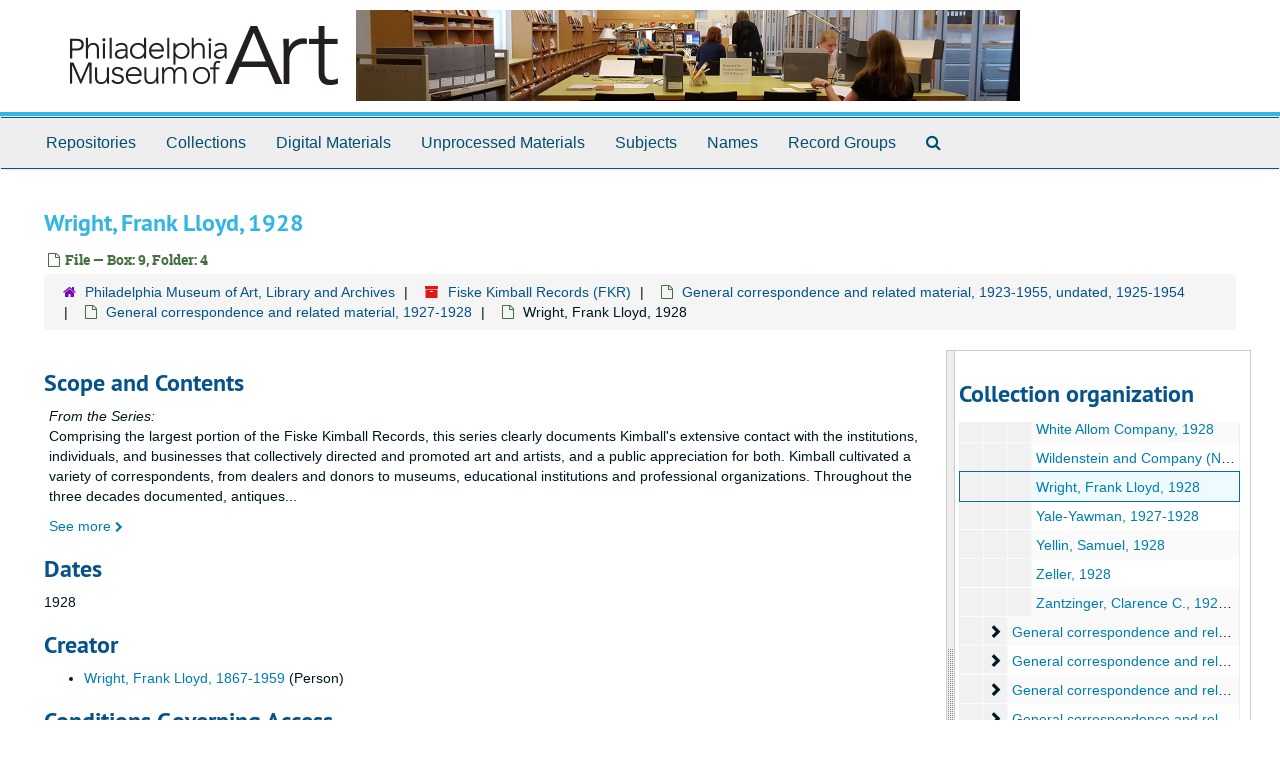

--- FILE ---
content_type: text/html;charset=utf-8
request_url: https://pmalibrary.libraryhost.com/repositories/3/archival_objects/118970
body_size: 7378
content:
<!DOCTYPE html>
<html lang="en">
<head>
	<meta charset="utf-8"/>
	<meta http-equiv="X-UA-Compatible" content="IE=edge"/>
	<meta name="viewport" content="width=device-width, initial-scale=1">
	<link href="/favicon.ico" rel="shortcut icon" type="image/x-icon" />
	<title>Wright, Frank Lloyd, 1928 | Philadelphia Museum of Art Archives</title>
	<meta name="csrf-param" content="authenticity_token" />
<meta name="csrf-token" content="FeV9jDj1S8Miy_fQAg5XaXhus6yq_-LjZTAmKzgsMgNya16IcN5poYhSIuF8IS3y-yqDL5aG6Mc6eAlvXHr1DQ" />

		<meta name="referrer" content="origin-when-cross-origin" />

	<script>
	 var APP_PATH = '/';
	</script>

	<link rel="stylesheet" media="all" href="/assets/application-1b293111e48416854f73ba8c601daf7749d7a60452a59e30cc5c19e009c1da5b.css" />
	<script src="/assets/application-db0d89f9ce4b580a5d3075065af4aa2cef2420fd0b7c5a16d8d8a4475698bf99.js"></script>

	  <script type="application/ld+json">
    {
  "@context": "http://schema.org/",
  "@id": "https://pmalibrary.libraryhost.com/repositories/3/archival_objects/118970",
  "@type": "ArchiveComponent",
  "name": "Wright, Frank Lloyd, 1928",
  "isPartOf": "https://pmalibrary.libraryhost.com/repositories/3/archival_objects/118731",
  "description": "Comprising the largest portion of the Fiske Kimball Records, this series clearly documents Kimball's extensive contact with the institutions, individuals, and businesses that collectively directed and promoted art and artists, and a public appreciation for both. Kimball cultivated a variety of correspondents, from dealers and donors to museums, educational institutions and professional organizations. Throughout the three decades documented, antiques and art dealers appear to be Kimball's most prolific correspondents, particularly the New York firms of French & Company and Wildenstein and Company, as well as Arnold Seligmann, Rey & Co., Acton Surgey, Ltd., A.S. Drey and M. Knoedler & Co. Additional material pertaining to most of these firms can also be found in the \"Objects and related topics\" series. Kimball's correspondence with personnel at other art museums in the United States is also significant. There are letters with the Metropolitan Museum of Art in New York in every year-span subseries. Some of the correspondents at the Met were former PMA curators, including Joseph Downs, Horace Jayne and Francis Taylor, who served as the Met's director from 1940 to 1955. Other museums well documented include the Fogg Art Museum, the Toledo Museum, the Museum of Fine Arts in Boston, and the University of Pennsylvania's museum. Much of the correspondence with the latter is with Horace Jayne, who served as the curator there before returning to PMA in 1955. \n\nKimball was also diligent in his correspondence with donors and private collectors. Those best documented in this series also represent some of the most prominent names in Philadelphia society, such as president of the Curtis Publishing Company George Horace Lorimer and his son Graeme and various members of the Elkins, Lewis and McFadden families. Another frequent correspondent was Chester Dale, whose art collection came to the PMA in the early 1940s. Files pertaining to the Museum's receipt of his collection are in the \"Objects and related topics\" series. There are also a number of correspondence files from the 1930s with Francis Patrick Garvan. In regard to professional affiliations, the bulk of material pertains to the Association of Art Museum Directors, the American Association of Museums and the American Federation of Art. There is a significant amount of correspondence with Harvard, New York University and the University of Michigan, educational institutions that Kimball was associated with either academically or professionally. Other schools represented include the Art Institute of Carnegie Institute, University of Pennsylvania, and Yale University. \n\nAlthough not on any regular basis, Kimball corresponded with some of the art world's more illustrious figures, such as the art critics and writers Bernard Berenson and Christian Brinton, the artists Marcel Duchamp and Georgia O'Keefe, and the architect Frank Lloyd Wright. Kimball also corresponded with the movie star and art collector Edward G. Robinson and his wife, Gladys, an artist, regarding possible exhibitions of their collection and of Gladys' work. \n\nWhile most of this material consists of original correspondence to Kimball and file copies of his outgoing letters, there is a significant amount of correspondence between other museum personnel and outside entities. Although this interfiling is in part a result of the previously noted central filing system, it also reveals how Kimball operated as a director. In many cases, Kimball would refer matters to various staff members, but also continue in the correspondence between the museum and the outside correspondent. Thus the papers of a particular institution or individual may consist of letters with Kimball and/or with other staff members. \n\nMany folders contain material related to the correspondence, including clippings, ephemera, photographs and occasionally a publication. Attachments have been retained with the appropriate correspondence as well as any reference material Kimball may have assembled with it. Notes are scattered throughout the papers, usually Kimball's own reminders or telephone messages.",
  "creator": [
    {
      "@id": "https://pmalibrary.libraryhost.com/agents/people/774",
      "@type": "Person",
      "name": "Wright, Frank Lloyd, 1867-1959",
      "sameAs": "http://id.loc.gov/authorities/names/n79032932"
    }
  ],
  "dateCreated": [
    "1928"
  ],
  "holdingArchive": {
    "@id": "https://pmalibrary.libraryhost.com/repositories/3",
    "@type": "ArchiveOrganization",
    "name": "Philadelphia Museum of Art, Library and Archives",
    "address": {
      "@type": "PostalAddress",
      "streetAddress": [
        "Philadelphia Museum of Art",
        "PO Box 7646"
      ],
      "addressLocality": "Philadelphia",
      "addressRegion": "PA",
      "postalCode": "19101-7646",
      "addressCountry": "United States"
    }
  }
}
  </script>


			<!-- Begin plugin layout -->
			<link rel="stylesheet" type="text/css" href="/assets/style.css">

			<!-- End plugin layout -->

<!-- HTML5 shim and Respond.js for IE8 support of HTML5 elements and media queries -->
<!-- WARNING: Respond.js doesn't work if you view the page via file:// -->
<!--[if lt IE 9]>
	<script src="https://oss.maxcdn.com/html5shiv/3.7.3/html5shiv.min.js"></script>
	<script src="https://oss.maxcdn.com/respond/1.4.2/respond.min.js"></script>
<![endif]-->
</head>

<body>
	<div class="skipnav">
  <a class="sr-only sr-only-focusable" href="#maincontent">Skip to main content</a>
</div>


	<div class="container-fluid no-pad">
		<section  id="header">
  <div class="row">
    <div class="col-sm-12">
      <a href="/"><img class="logo" src="https://pmalibrary.libraryhost.com/assets/logo.png" alt="Philadelphia Museum of Art Archives" /></a>
      <img id="pma-banner" src="https://pmalibrary.libraryhost.com/assets/banner.jpg" />
    </div>
  </div>
</section>

		<section id="navigation">
  <nav class="navbar navbar-default" aria-label="top-level navigation">
    <div class="container-fluid navbar-header top-bar">
      <button type="button" class="navbar-toggle collapsed" data-toggle="collapse" data-target="#collapsemenu"
              aria-expanded="false">
        <span class="sr-only">Toggle Navigation</span>
        <span class="icon-bar"></span>
        <span class="icon-bar"></span>
        <span class="icon-bar"></span>
      </button>
      <div class="collapse navbar-collapse" id="collapsemenu">
        <ul class="nav nav navbar-nav">
            <li><a href="/repositories">Repositories</a></li>
            <li><a href="/repositories/resources">Collections</a></li>
            <li><a href="/objects?limit=digital_object">Digital Materials</a></li>
            <li><a href="/accessions">Unprocessed Materials</a></li>
            <li><a href="/subjects">Subjects</a></li>
            <li><a href="/agents">Names</a></li>
            <li><a href="/classifications">Record Groups</a></li>
            <li><a href="/search?reset=true" title="Search The Archives">
                <span class="fa fa-search" aria-hidden="true"></span>
                <span class="sr-only">Search The Archives</span>
              </a>
            </li>
        </ul>
      </div>
    </div>
  </nav>
</section>

	</div>

	<section id="content" class="container-fluid">
		<a name="maincontent" id="maincontent"></a>
		
		<a name="main" title="Main Content"></a>
<div id="main-content" class="row objects">
  <div class="row" id="info_row">
    <div class="information col-sm-7">
      

<h1>
    Wright, Frank Lloyd, 1928
</h1>


<div class="badge-and-identifier">
  <div class="record-type-badge archival_object">
    <i class="fa fa-file-o"></i>&#160;File  &mdash; Box: 9, Folder: 4
  </div>
</div>

    </div>
    <div class="page_actions col-sm-5 right">
    <div title="Page Actions" class="text-right">
 <ul class="list-inline">
      <li class="large-badge  align-center">
              <a id="staff-link" href="#" class="btn btn-default hide" target="_blank">
        <i class="fa fa-pencil fa-3x"></i>
        <br/>
        Staff Only
    </a>

      </li>
 </ul>
</div>

    </div>
  </div>

   <div class="clear">
    <nav aria-label="hierarchical navigation">
      <ul class="breadcrumb">
	<li>
	  <span class='record-type-badge repository' aria-hidden='true'>       <i class='fa fa-home'></i>     </span>
	    <a href='/repositories/3'>
		Philadelphia Museum of Art, Library and Archives
	    </a>
	</li>
	<li>
	  <span class='record-type-badge resource' aria-hidden='true'>       <i class='fa fa-archive'></i>     </span>
	    <a href='/repositories/3/resources/320'>
		Fiske Kimball Records (FKR)
	    </a>
	</li>
	<li>
	  <span class='record-type-badge archival_object' aria-hidden='true'>       <i class='fa fa-file-o'></i>     </span>
	    <a href='/repositories/3/archival_objects/118721'>
		General correspondence and related material, 1923-1955, undated, 1925-1954
	    </a>
	</li>
	<li>
	  <span class='record-type-badge archival_object' aria-hidden='true'>       <i class='fa fa-file-o'></i>     </span>
	    <a href='/repositories/3/archival_objects/118731'>
		General correspondence and related material, 1927-1928
	    </a>
	</li>
	<li>
	  <span class='record-type-badge archival_object' aria-hidden='true'>       <i class='fa fa-file-o'></i>     </span>
	    Wright, Frank Lloyd, 1928
	</li>
      </ul>
    </nav>
</div>


  <div class="row" id="notes_row">
   <div class="col-sm-9">
    


    <!-- Look for '_inherited' and '*_inherited' properties -->
<div class="upper-record-details">
      
    <div class="abstract single_note" >
     <h2>Scope and Contents</h2>
         <div class="subnote ">
           <span class="note-content">
               <span class="inherit">From the Series:</span>
             <p>Comprising the largest portion of the Fiske Kimball Records, this series clearly documents Kimball's extensive contact with the institutions, individuals, and businesses that collectively directed and promoted art and artists, and a public appreciation for both. Kimball cultivated a variety of correspondents, from dealers and donors to museums, educational institutions and professional organizations. Throughout the three decades documented, antiques and art dealers appear to be Kimball's most prolific correspondents, particularly the New York firms of French &amp; Company and Wildenstein and Company, as well as Arnold Seligmann, Rey &amp; Co., Acton Surgey, Ltd., A.S. Drey and M. Knoedler &amp; Co. Additional material pertaining to most of these firms can also be found in the "Objects and related topics" series. Kimball's correspondence with personnel at other art museums in the United States is also significant. There are letters with the Metropolitan Museum of Art in New York in every year-span subseries. Some of the correspondents at the Met were former PMA curators, including Joseph Downs, Horace Jayne and Francis Taylor, who served as the Met's director from 1940 to 1955. Other museums well documented include the Fogg Art Museum, the Toledo Museum, the Museum of Fine Arts in Boston, and the University of Pennsylvania's museum. Much of the correspondence with the latter is with Horace Jayne, who served as the curator there before returning to PMA in 1955. <br /><br />Kimball was also diligent in his correspondence with donors and private collectors. Those best documented in this series also represent some of the most prominent names in Philadelphia society, such as president of the Curtis Publishing Company George Horace Lorimer and his son Graeme and various members of the Elkins, Lewis and McFadden families. Another frequent correspondent was Chester Dale, whose art collection came to the PMA in the early 1940s. Files pertaining to the Museum's receipt of his collection are in the "Objects and related topics" series. There are also a number of correspondence files from the 1930s with Francis Patrick Garvan. In regard to professional affiliations, the bulk of material pertains to the Association of Art Museum Directors, the American Association of Museums and the American Federation of Art. There is a significant amount of correspondence with Harvard, New York University and the University of Michigan, educational institutions that Kimball was associated with either academically or professionally. Other schools represented include the Art Institute of Carnegie Institute, University of Pennsylvania, and Yale University. <br /><br />Although not on any regular basis, Kimball corresponded with some of the art world's more illustrious figures, such as the art critics and writers Bernard Berenson and Christian Brinton, the artists Marcel Duchamp and Georgia O'Keefe, and the architect Frank Lloyd Wright. Kimball also corresponded with the movie star and art collector Edward G. Robinson and his wife, Gladys, an artist, regarding possible exhibitions of their collection and of Gladys' work. <br /><br />While most of this material consists of original correspondence to Kimball and file copies of his outgoing letters, there is a significant amount of correspondence between other museum personnel and outside entities. Although this interfiling is in part a result of the previously noted central filing system, it also reveals how Kimball operated as a director. In many cases, Kimball would refer matters to various staff members, but also continue in the correspondence between the museum and the outside correspondent. Thus the papers of a particular institution or individual may consist of letters with Kimball and/or with other staff members. <br /><br />Many folders contain material related to the correspondence, including clippings, ephemera, photographs and occasionally a publication. Attachments have been retained with the appropriate correspondence as well as any reference material Kimball may have assembled with it. Notes are scattered throughout the papers, usually Kimball's own reminders or telephone messages.</p>
           </span>
         </div>
     </div>


      <h2>Dates</h2>
      <ul class="dates-is-single-date">
        <li class="dates"> 
            1928 
        </li>
</ul>



        
  <h2>Creator</h2>
  <ul class="present_list agents_list">
      <li>
        <a href="/agents/people/774">Wright, Frank Lloyd, 1867-1959</a>
        (Person)
      </li>
  </ul>


        
    <div class="accessrestrict single_note" >
     <h2>Conditions Governing Access</h2>
         <div class="subnote ">
           <span class="note-content">
               
             <p>The collection is open for research. Because of its fragile condition, the following item may only be consulted with permission of the Archivist: floor plan with annotations of PMA Gothic installations (in "Objects and related topics" series, "European decorative arts and arms and armor" subseries, "Rooms and architectural elements" sub-subseries, "England. Gothic installations at PMA, incl. Abergavenny, Wales" file).</p>
           </span>
         </div>
     </div>


      <h2>Extent</h2>
        <p class="extent"><span class="inherit">From the Series:</span>
	  42.5 linear feet 
	</p>

      <h2>Language of Materials</h2>
        <p class="language"><span class="inherit">From the Collection:</span>
	  English
	</p>

    


      
      
</div>

    <div class="acc_holder clear" >
      <div class="panel-group" id="res_accordion">
	     <div class="panel panel-default">
    <div class="panel-heading">
      <h2 class="panel-title">
        <a class="accordion-toggle" data-toggle="collapse"  href="#agent_list" aria-expanded="true">
          Related Names
        </a>
      </h2>
    </div>
    <div id="agent_list" class="panel-collapse collapse note_panel in">
      <div class="panel-body">
        
  <h3>Creator</h3>
  <ul class="present_list agents_list">
      <li>
        <a href="/agents/people/774">Wright, Frank Lloyd, 1867-1959</a>
        (Person)
      </li>
  </ul>

      </div>
    </div>
  </div>

	   <div class="panel panel-default">
    <div class="panel-heading">
      <h2 class="panel-title">
        <a class="accordion-toggle" data-toggle="collapse"  href="#cont_list" aria-expanded="true">
          Physical Storage Information
        </a>
      </h2>
    </div>
    <div id="cont_list" class="panel-collapse collapse note_panel in">
      <div class="panel-body">
          <ul class="present_list top_containers">
     <li>
         <a href="/repositories/3/top_containers/2800">
        Box: 9, Folder: 4 (Mixed Materials)
         </a>
     </li>
  </ul>

      </div>
    </div>
  </div>

	      <div class="panel panel-default">
    <div class="panel-heading">
      <h2 class="panel-title">
        <a class="accordion-toggle" data-toggle="collapse"  href="#repo_deets" aria-expanded="true">
          Repository Details
        </a>
      </h2>
    </div>
    <div id="repo_deets" class="panel-collapse collapse note_panel in">
      <div class="panel-body">
        <h3>Repository Details</h3>
<p> Part of the Philadelphia Museum of Art, Library and Archives Repository</p>
<div class="website">
  <a href="http://www.philamuseum.org/archives/?page=1">http://www.philamuseum.org/archives/?page=1</a>
</div>



<div class='contact_info'>
  <strong>Contact:</strong> <br/>
  <span class="street">
    Philadelphia Museum of Art <br/>PO Box 7646
    <br />
  </span>

     <span class="city">Philadelphia</span>
     <span class="region">PA</span>
     <span class="post_code">19101-7646</span>
     <span class="country">United States</span>

<br/>


<!-- YEE HAW -->
<span class="email"><i class="fa fa-envelope" aria-hidden="true"></i> <a href="mailto:archives@philamuseum.org" title="Send email">archives@philamuseum.org</a></span>
<br/>
</div>



      </div>
    </div>
  </div>

      </div>
        
        
    </div>
    <script type="text/javascript" >initialize_accordion(".note_panel", "Expand All" , "Collapse All");
    </script>

   </div>

    <div id="sidebar" class="sidebar sidebar-container col-sm-3 resizable-sidebar">

      <script src="/assets/largetree-49dd3ef557a761c55c8324e47f5b7bfe81dac60557571bae017a8cadc7c85135.js"></script>
<script src="/assets/tree_renderer-4a950f560ccc1eb5e6eb74c02e2ad974b1325c53dcafcc117b543706b3d5bb24.js"></script>

<h2>Collection organization</h2>
<div class="infinite-tree-view largetree-container" id='tree-container'></div>

<script>

    var root_uri = '/repositories/3/resources/320';
    var should_link_to_record = true;

    var tree = new LargeTree(new TreeDataSource(root_uri + '/tree'),
        $('#tree-container'),
        root_uri,
        true,
        new SimpleRenderer(should_link_to_record),
        function() {
            var tree_id = TreeIds.uri_to_tree_id('/repositories/3/archival_objects/118970');
            tree.setCurrentNode(tree_id, function() {
                // scroll to selected node
                tree.elt.scrollTo('#'+tree_id, 0, {offset: -50});
            });
        },
        function(current_node, tree) {
          tree.expandNode(current_node);
        });
</script>

    </div>
  </div>
   <div class="modal fade" id="cite_modal" tabindex="-1" role="dialog" aria-modal="true" aria-labelledby="cite_modalLabel">
  <div class="modal-dialog">
    <div class="modal-content">
      <header class="modal-header">
        <button type="button" class="close" id="cite_modal_header_close" data-dismiss="modal" aria-label="Close">&times;</button>
        <h2 class="modal-title h3" id="cite_modalLabel">Citation</h2>
      </header>
      <div class="modal-body">
        <section class="panel panel-default mt15px">
  <header class="panel-heading">
    <h3 class="panel-title">Cite Item</h3>
  </header>
  <div class="panel-body flex align-items-center">
    <p id="item_citation" class="flex-grow-1 mr15px mb0">Wright, Frank Lloyd, 1928, Box: 9, Folder: 4. Fiske Kimball Records, FKR. Philadelphia Museum of Art, Library and Archives.</p>
    <button type="button" id="copy_item_citation" class="btn btn-primary clip-btn" data-clipboard-target="#item_citation" aria-label="Copy item citation to clipboard">Copy to clipboard</button>
  </div>
</section>
<section class="panel panel-default">
  <header class="panel-heading">
    <h3 class="panel-title">Cite Item Description</h3>
  </header>
  <div class="panel-body flex align-items-center">
    <p id="item_description_citation" class="flex-grow-1 mr15px mb0">Wright, Frank Lloyd, 1928, Box: 9, Folder: 4. Fiske Kimball Records, FKR. Philadelphia Museum of Art, Library and Archives.   https://pmalibrary.libraryhost.com/repositories/3/archival_objects/118970  Accessed  December 27, 2025.</p>
    <button type="button" id="copy_item_description_citation" class="btn btn-primary clip-btn" data-clipboard-target="#item_description_citation" aria-label="Copy item description citation to clipboard">Copy to clipboard</button>
  </div>
</section>

      </div>
      <footer class="modal-footer">
        <button type="button" class="btn btn-default" id="cite_modal_footer_close" data-dismiss="modal" aria-label="Close">Close</button>
      </footer>
    </div>
  </div>
</div>

<script type ="text/javascript" >setupCite()</script>
  <div class="modal fade" id="request_modal" tabindex="-1" role="dialog" aria-modal="true" aria-labelledby="request_modalLabel">
  <div class="modal-dialog">
    <div class="modal-content">
      <header class="modal-header">
        <button type="button" class="close" id="request_modal_header_close" data-dismiss="modal" aria-label="Close">&times;</button>
        <h2 class="modal-title h3" id="request_modalLabel">Request</h2>
      </header>
      <div class="modal-body">
        <form id="request_form" action="/fill_request" accept-charset="UTF-8" method="post"><input name="utf8" type="hidden" value="&#x2713;" /><input type="hidden" name="authenticity_token" value="2qQ4guCz6dnmThUoIUsSWPQApMNAmYwE9JG9YQu6kjxNqEnYQNFqu7WLb5AwtbfaliN91w3gOVLqqu7V09DYQg" />
  

    <input type='hidden' name='request_uri' value='/repositories/3/archival_objects/118970' />

    <input type='hidden' name='title' value='Wright, Frank Lloyd, 1928' />

    <input type='hidden' name='resource_name' value='Fiske Kimball Records' />

    <input type='hidden' name='identifier' value='' />

    <input type='hidden' name='cite' value='Wright, Frank Lloyd, 1928, Box: 9, Folder: 4. Fiske Kimball Records, FKR. Philadelphia Museum of Art, Library and Archives.   https://pmalibrary.libraryhost.com/repositories/3/archival_objects/118970  Accessed  December 27, 2025.' />

    <input type='hidden' name='restrict' value='&amp;lt;p&amp;gt;The collection is open for research. Because of its fragile condition, the following item may only be consulted with permission of the Archivist: floor plan with annotations of PMA Gothic installations (in &amp;quot;Objects and related topics&amp;quot; series, &amp;quot;European decorative arts and arms and armor&amp;quot; subseries, &amp;quot;Rooms and architectural elements&amp;quot; sub-subseries, &amp;quot;England. Gothic installations at PMA, incl. Abergavenny, Wales&amp;quot; file).&amp;lt;/p&amp;gt;' />
      <input type='hidden' name='hierarchy[]' value='Fiske Kimball Records' />
      <input type='hidden' name='hierarchy[]' value='General correspondence and related material, 1923-1955, undated, 1925-1954' />
      <input type='hidden' name='hierarchy[]' value='General correspondence and related material, 1927-1928' />

    <input type='hidden' name='repo_name' value='Philadelphia Museum of Art, Library and Archives' />

    <input type='hidden' name='resource_id' value='FKR' />
      <input type='hidden' name='top_container_url[]' value='/repositories/3/top_containers/2800' />
      <input type='hidden' name='container[]' value='Box: 9, Folder: 4 (Mixed Materials)' />
      <input type='hidden' name='barcode[]' value='' />

    <input type='hidden' name='repo_uri' value='/repositories/3' />

    <input type='hidden' name='repo_code' value='PMA Archives' />

    <input type='hidden' name='repo_email' value='archives@philamuseum.org' />

  <div  id="request">
    <div class="form-group required ">
      <label class="sr-only" for="user_name">Your name required</label>
      <div class="input-group">
        <input type="text" name="user_name" id="user_name" placeholder="Your name" class="form-control" />
        <div class="input-group-addon">
          <span class="required aria-hidden">required</span>
        </div>
      </div>
    </div>
    <div class="form-group required ">
      <label class="sr-only" for="user_email">Your email address required</label>
      <div class="input-group">
        <input type="email" name="user_email" id="user_email" placeholder="Your email address" class="form-control" />
        <div class="input-group-addon">
          <span class="required aria-hidden">required</span>
        </div>
      </div>
    </div>
    <div class="form-group ">
      <label class="sr-only" for="date">Anticipated arrival date</label>
      <input type="text" name="date" id="date" placeholder="Anticipated arrival date" class="form-control" />
    </div>
    <div class="form-group ">
      <label class="sr-only" for="note">Note to the staff</label>
      <textarea name="note" id="note" rows="3" cols="25" placeholder="Note to the staff" class="form-control">
</textarea>
    </div>
    <div class="form-group honeypot">
      <span class="aria-hidden">
        <label for="comment">Comment</label>
        <input type="text" name="comment" id="comment" tabindex="-1" class="form-control" />
      </span>
    </div>
    <button type="submit" class="btn btn-primary action-btn noscript">Submit Request</button>
  </div>
</form>
      </div>
      <footer class="modal-footer">
        <button type="button" class="btn btn-default" id="request_modal_footer_close" data-dismiss="modal" aria-label="Close">Close</button>
          <button type="button" class="btn btn-primary action-btn"></button>
      </footer>
    </div>
  </div>
</div>

<script type ="text/javascript" >setupRequest("request_modal",  "Request")</script>

</div>


	</section>

	<script  type="text/javascript" >
		$(".upper-record-details .note-content").each(function(index, element){$(this).readmore(450)});
	</script>

	<div class="panel-footer">
  <div class="row-fluid">
    <div class="span12">
      <p>View <a href="https://pmalibrary.libraryhost.com/admin">Staff Interface</a> | Visit <a href="http://archivesspace.org">ArchivesSpace.org</a> | v3.2.0 | Hosting by <a href="https://libraryhost.com">LibraryHost</a></p>
    </div>
  </div>
</div>
<!-- Global site tag (gtag.js) - Google Analytics -->

<script async src="https://www.googletagmanager.com/gtag/js?id=UA-158522399-1"></script>

<script>

  window.dataLayer = window.dataLayer || [];

  function gtag(){dataLayer.push(arguments);}

  gtag('js', new Date());

 

  gtag('config', 'UA-158522399-1');

</script>


			<script>
				FRONTEND_URL = "https://pmalibrary.libraryhost.com/admin";
				RECORD_URI = "/repositories/3/archival_objects/118970";
				STAFF_LINK_MODE = "edit";
			</script>

</body>
</html>


--- FILE ---
content_type: text/css; charset=utf-8
request_url: https://pmalibrary.libraryhost.com/assets/style.css
body_size: 4522
content:
@font-face{font-family:'PT Sans';src:url(/assets/PTS55F-webfont-00d10b8c46c0e3171577d208325978d85ace620327d3a845c196655488d74517.eot);src:url(/assets/PTS55F-webfont-00d10b8c46c0e3171577d208325978d85ace620327d3a845c196655488d74517.eot?#iefix) format("embedded-opentype"),url(/assets/PTS55F-webfont-40aa43655bdf1e7fa0d56dc62724c89797b882e7509ba7062f78e1345a6e7c28.woff) format("woff"),url(/assets/PTS55F-webfont-4005f349e49b5461ffb77f3785f29bedba5ea8f5ba809242a82566f105a3d7fa.ttf) format("truetype"),url(/assets/PTS55F-webfont-4fe33224368df43a3fb354ce25a07719abfe95543fa175e3aeac45a6546583f8.svg#pt_sansregular) format("svg");font-weight:normal;font-style:normal}@font-face{font-family:'PT Sans';src:url(/assets/PTS56F-webfont-272320489a25bd8cc5a02508cb81a5b44d54d43d2837be42ca3aab516c17fc84.eot);src:url(/assets/PTS56F-webfont-272320489a25bd8cc5a02508cb81a5b44d54d43d2837be42ca3aab516c17fc84.eot?#iefix) format("embedded-opentype"),url(/assets/PTS56F-webfont-16b66df3e88331099433019e53419bf22ae1bbe052b5e28ea67b88d75cbbb04a.woff) format("woff"),url(/assets/PTS56F-webfont-4f95adcacf56caab6a412eb19bc76e97700b7b662b2cbfc5eb0f1ffbaa4ba1af.ttf) format("truetype"),url(/assets/PTS56F-webfont-821e8b1a66af8c0142cb628268e85fae3c7eed4b2a6b52f87fdeeb1d7237e43c.svg#pt_sansitalic) format("svg");font-weight:normal;font-style:italic}@font-face{font-family:'PT Sans';src:url(/assets/PTS75F-webfont-b9ee2a3ff6378e8ed9bfac2ed2b6837bd2ad4cba03d6e68f6c2b471b5094f25e.eot);src:url(/assets/PTS75F-webfont-b9ee2a3ff6378e8ed9bfac2ed2b6837bd2ad4cba03d6e68f6c2b471b5094f25e.eot?#iefix) format("embedded-opentype"),url(/assets/PTS75F-webfont-2fc89e4bb41ae3747474e804b2c1ee95b9ff4cb01056d18e16a1dfb7d3e9ba68.woff) format("woff"),url(/assets/PTS75F-webfont-33001b0183c9d4a4496eae121b68978153c5242002eea1404462584f565858e7.ttf) format("truetype"),url(/assets/PTS75F-webfont-fc4f0dddada09edb0a799400b19eee5a0b81674db241247678a918b4aa861b23.svg#pt_sansbold) format("svg");font-weight:bold;font-style:normal}@font-face{font-family:'PT Sans';src:url(/assets/PTS76F-webfont-29136314086ef54ff6af5185b4817bfceca65ff08575d231aba540785b685fb6.eot);src:url(/assets/PTS76F-webfont-29136314086ef54ff6af5185b4817bfceca65ff08575d231aba540785b685fb6.eot?#iefix) format("embedded-opentype"),url(/assets/PTS76F-webfont-21d3176d07368d4e5e4869e58fe24296f30ce3ab19b69f5f1afc97041b46c5c2.woff) format("woff"),url(/assets/PTS76F-webfont-9b364bf9ee0f38e1742ac71e1bb7648a7431effb20c44da9e95a299ee4b5a641.ttf) format("truetype"),url(/assets/PTS76F-webfont-de33d72302e77325ef378667a8b6b6e24eb42a19de1e2797f1765d0c03c0b789.svg#pt_sansbold_italic) format("svg");font-weight:bold;font-style:italic}@font-face{font-family:'Roboto Slab';font-family:'roboto_slabregular';src:url(/assets/RobotoSlab-Regular-webfont-281b8f2bb62e1ad92a27b5e1949325aa1a1fe81b1d8a0cb9b231183a1869f1c6.eot);src:url(/assets/RobotoSlab-Regular-webfont-281b8f2bb62e1ad92a27b5e1949325aa1a1fe81b1d8a0cb9b231183a1869f1c6.eot?#iefix) format("embedded-opentype"),url(/assets/RobotoSlab-Regular-webfont-8694fd452c1d4fff290d1f3b62c9661ab70fcce15bc5e8609931c7746a0c7fbb.woff) format("woff"),url(/assets/RobotoSlab-Regular-webfont-d0e1dceaf2c943ece9b8f4220a4d372a179222612efd5e4d3d3af91eaf9bb00e.ttf) format("truetype"),url(/assets/RobotoSlab-Regular-webfont-7a418385654ccc9d68a88f0e68f064af3d9d0e30671ab84720e1904cb10fad08.svg#roboto_slabregular) format("svg");font-weight:normal;font-style:normal}@font-face{font-family:'Roboto Slab';src:url(/assets/RobotoSlab-Bold-webfont-a9d5c7d675a046b49f5493abe6d0e04207d405dd1784c52461321fa6e061dfdf.eot);src:url(/assets/RobotoSlab-Bold-webfont-a9d5c7d675a046b49f5493abe6d0e04207d405dd1784c52461321fa6e061dfdf.eot?#iefix) format("embedded-opentype"),url(/assets/RobotoSlab-Bold-webfont-4bdf03312a9acf71632ddb3c69a1564cdbe3ced5a7d8b406abcb50faf470a28d.woff) format("woff"),url(/assets/RobotoSlab-Bold-webfont-cffe6d85d657f647100f6d4e62cde60b09cd920cd5f67230b7566fab60d91945.ttf) format("truetype"),url(/assets/RobotoSlab-Bold-webfont-b3d3b79f42d73abd3985a65d087b30f57f18a3e2568548caa64de399fbcce11a.svg#roboto_slabbold) format("svg");font-weight:bold;font-style:normal}html{font-family:"Roboto Slab", serif;font-size:100%}a{color:#34b6e4;text-decoration:none;line-height:inherit;cursor:pointer}a:hover,a:focus{color:#1585cf}a img{border:0}#header>.row{height:5.625rem;margin-left:0;margin-right:0;padding-left:3.75rem;padding-right:2.5rem;border-bottom:0.25rem solid #34b6e4;width:100%;padding-bottom:0.0625rem}#header .logo{float:right;height:75px;text-align:right}.no-pad{padding-left:0;padding-right:0}.top-bar{background:#eeeeee !important;border-top:1px solid #05538a;border-bottom:0.0625rem solid #05538a;float:none !important}.italic{font-style:italic}.inherit{font-style:italic}.readmore .more{visibility:hidden;display:none}.readmore.expanded .more{visibility:visible;display:inline}.readmore.expanded .elipses{visibility:hidden;width:0}.readmore .expander .fa{font-size:0.8em}.tabbing.navbar-default{background-color:#ffffff;border-color:#ffffff}.more-facets .btn{padding-left:20px;color:#05538a}.more-facets .below-the-fold{display:none}.tabbing.nav-pills>li>a{margin-bottom:0;margin-left:-10px;margin-right:0;background-color:#007eaf;color:#ffffff;border-radius:0}.tabbing.nav-pills>li:first-child a{border-top-left-radius:40px;border-bottom-left-radius:40px}.tabbing.nav-pills>li:last-child a{border-top-right-radius:40px;border-bottom-right-radius:40px}.tabbing.nav-pills>li>a.active{background-color:#05538a;color:#ffffff}.tabbing-item li:first-child a{border-bottom-right-radius:0;border-top-right-radius:0;border-bottom-left-radius:30px;border-top-left-radius:30px}.tabbing-item li:last-child a{border-top-right-radius:30px;border-bottom-right-radius:30px;border-bottom-left-radius:0;border-top-left-radius:0}.tabbing.nav-pills>li>a.disabled-nav-pill:hover{color:#333;background-color:transparent;cursor:default}.navbar-default{background-color:#eeeeee;border-color:#eeeeee}.navbar-default .navbar-brand{color:#004f6f}.navbar-default .navbar-brand:hover,.navbar-default .navbar-brand:focus{color:#05538a}.navbar-default .navbar-text{color:#004f6f}.navbar-default .navbar-nav>li>a{color:#004f6f;font-size:1.0rem !important}.navbar-default .navbar-nav>li>a:hover,.navbar-default .navbar-nav>li>a:focus{color:#05538a;text-decoration:underline}.navbar-default .navbar-nav>.active>a,.navbar-default .navbar-nav>.active>a:hover,.navbar-default .navbar-nav>.active>a:focus{color:#05538a;background-color:#eeeeee;text-decoration:underline}.navbar-default .navbar-nav>.open>a,.navbar-default .navbar-nav>.open>a:hover,.navbar-default .navbar-nav>.open>a:focus{color:#05538a;background-color:#eeeeee;text-decoration:underline}.navbar-default .navbar-toggle{border-color:#eeeeee}.navbar-default .navbar-toggle:hover,.navbar-default .navbar-toggle:focus{background-color:#eeeeee}.navbar-default .navbar-toggle .icon-bar{background-color:#004f6f}.navbar-default .navbar-collapse,.navbar-default .navbar-form{border-color:#004f6f}.navbar-default .navbar-link{color:#004f6f;font-size:1.0rem !important}.navbar-default .navbar-link:hover{color:#05538a;text-decoration:underline}@media (max-width: 767px){.navbar-default .navbar-nav .open .dropdown-menu>li>a{color:#004f6f}.navbar-default .navbar-nav .open .dropdown-menu>li>a:hover,.navbar-default .navbar-nav .open .dropdown-menu>li>a:focus{color:#05538a;text-decoration:underline}.navbar-default .navbar-nav .open .dropdown-menu>.active>a,.navbar-default .navbar-nav .open .dropdown-menu>.active>a:hover,.navbar-default .navbar-nav .open .dropdown-menu>.active>a:focus{color:#05538a;background-color:#eeeeee;text-decoration:underline}}#welcome{padding-left:3.75rem;padding-right:8.125rem;padding-top:1.875rem}#welcome .row{width:100%}#welcome .row .small-12{border:1px solid #cccccc}#container{padding-left:3.75rem;padding-right:3.75rem}#container .row{width:100%}#main-content.small-8{padding-right:1.25rem}#sidebar{border:1px solid #cccccc;padding:0.625rem}#whats-in-container{margin-top:1.25rem;padding-bottom:1.25rem;padding-left:1.25rem;margin-bottom:0.625rem;border:1px solid #cccccc}#whats-in-container>h3{margin-top:0px;margin-left:-1.25rem;background-color:#eeeeee;color:#007eaf;border-bottom:1px solid #05538a;padding-top:0.625rem;padding-bottom:0.625rem;padding-left:0.625rem}.badge-and-identifier .identifier{margin-left:0.625rem;padding:0.25rem}#lead_graph{padding:1.25rem;font-size:1.0rem}.record-container{margin-top:1.25rem}.record-container.concepts-layout>.row{margin-left:0}.record-container.with-border{padding:1.25rem;border:1px solid #cccccc}.record-header{word-wrap:break-word}.record-toolbar ul{display:table;width:100%}.record-toolbar li{display:table-cell;width:25%;text-align:center}.record-toolbar li a{padding:0 !important}.record-toolbar i{font-size:2.0rem}.identifier{float:left}.identifier .id-label{float:left;font-family:"Roboto Slab", serif;font-weight:bold}.dates-is-single-date{list-style-type:none;padding:0}.record-image{float:right;padding:1.25rem;background-color:#cccccc;text-align:center}.record-image p{margin-top:1rem;margin-bottom:0}.record-image .image-container{width:18.75rem;height:17.5rem;overflow:hidden}.record-image .image-container img{max-width:100%;height:auto}.row.context-row{margin-top:0.625rem;background-color:#eeeeee;border:1px solid #cccccc;padding-left:0.625rem}.recordrow{padding:0.625rem;border:1px solid #cccccc;margin-bottom:0.625rem}.recordrow.featured{background-color:#eeeeee}.recordrow h3{color:#00171f;margin-top:0;margin-bottom:0}.recordrow .recordsummary{clear:both}#embedded-search-container .recordrow:first-child{margin-top:0.625rem}a{color:#007eaf}a:hover{text-decoration:underline}h1,.h1{font-family:"PT Sans", "Helvetica Neue", Helvetica, Arial, sans-serif;font-size:1.875rem;font-weight:bold;color:#34b6e4}h1{font-size:1.5rem}@media (max-width: 767px){h1{font-size:1.375rem}}h2{font-family:"PT Sans", "Helvetica Neue", Helvetica, Arial, sans-serif;font-size:1.5rem;font-weight:bold;color:#05538a}h3{font-family:"PT Sans", "Helvetica Neue", Helvetica, Arial, sans-serif;font-size:1.25rem;font-weight:bold;color:#007eaf}h4{font-size:1.125rem;font-family:"Roboto Slab", serif}h5{font-weight:bold}.valign-middle{display:table}.valign-middle>.columns{display:table-cell;vertical-align:middle}.valign-middle>.columns,.valign-middle>[class*="column"]+[class*="column"]:last-child{float:none}.spacer{padding-top:3em}.first-row{margin-top:1em}.search_row * .form-control{margin-right:.3rem}.search_row .fill-column{width:100%}.searchterm,.keywordscontext li em{font-weight:bold;padding:0 0.2em;background-color:#d5f7e9}.searchterm{background-color:#f7d309}#submit_search{width:100%}.searchstatement{background-color:#eeeeee}.facets h2{font-size:2em}.facets h3{font-size:1.2em;border-bottom:1px solid}.facets h4{font-size:1em;font-weight:bold;text-transform:uppercase}.facets p{font-size:0.9em}.facets li{width:100%;border-bottom:1px solid}ul.no-bullets{list-style-type:none}.facet-group{list-style-type:none !important;margin-left:0}.facet-group li{border-top:1px solid #cccccc}.facet-group li:last-child{border-bottom:1px solid #cccccc}.facet-group li>a{margin-left:0.625rem}.facet-group li>.recordnumber{float:right;color:#007eaf}.recordnumber{padding:0 5px;font-weight:bold}.definition{font-size:0.7em;float:right}.center{margin-right:auto;margin-left:auto}.recordtype{margin-top:-0.75em}.object{color:#e01919}.collection,.resource{color:#e01919}button.subject{color:#fe8534}.agent{color:#3b52ff}.person{color:#3b52ff}.record{color:#14af26}.classification{color:#7608b5}.page_action{color:#00171f;text-decoration:none;line-height:inherit;cursor:pointer;border:1px solid #eeeeee}.page_action:hover,.page_action:focus{color:#05538a;background-color:#eeeeee}.top_container{color:#14af26}.folder{color:#009fcf}.recordtype.repository{color:#7608b5}.recordtype.classification{color:#015189}.digitized{float:right;text-align:center;color:#999}.grid-item{text-align:center}.smallnote{color:#999;font-style:italic}.subnote{margin-top:10px;padding-left:5px}.note_outline ul{list-style:disc}.note_orderedlist .enumeration-arabic ol{list-style:decimal}.note_orderedlist .enumeration-loweralpha ol{list-style:lower-alpha}.note_orderedlist .enumeration-lowerroman ol{list-style:lower-roman}.note_orderedlist .enumeration-null ol{list-style:disc}.note_orderedlist .enumeration-upperalpha ol{list-style:upper-alpha}.note_orderedlist .enumeration-upperroman ol{list-style:upper-roman}.recordrow .classification-subgroups{margin-top:5px}.recordrow .classification-subgroups .classification-subgroups-tree.largetree-container{max-height:200px;overflow:auto}.repository-logo{float:right}.repository-logo img{max-width:400px;max-height:120px}.recordrow .repository-logo img{max-width:200px;max-height:60px}.tree li{margin-left:-2rem;padding-bottom:.5rem;display:block}.contentsarrangement ul{margin-left:2em}.recordchildren li i.fi-plus,.recordchildren li i.fi-minus{margin-left:-2em}.recordchildren li .treeitemdesc{color:#999;font-style:italic;margin-left:0.5em}.contentsarrangement li.panel{margin-left:-1.25em;margin-bottom:0;padding-top:0.5em;padding-bottom:0.5em}.panel-footer{margin-top:2em}i.small{font-size:1.2em}i.medium{font-size:3em;line-height:0em}i.large{font-size:5em}i.giant{font-size:8em;line-height:0em}.attention{color:green}.objectimage{width:50%;float:right;margin:0 0 1em 1em}.objectimage img{margin:0 auto;display:block;max-width:100%}.objectimage button[type="submit"]{width:100%;white-space:normal}span.component{font-weight:bold}span.title{font-style:italic;font-variant:small-caps}span.required{font-variant:small-caps;color:red}.keywordscontext .content{padding-left:1.25rem;display:none}.inline-label{font-weight:bold;font-family:"Roboto Slab", serif}.clear{clear:both}span.head{display:block;font-weight:bold;font-family:"Roboto Slab", serif}.breadcrumb>li+li:before{color:#00171f;content:"\007C\00a0"}.breadcrumb * a{color:#05538a}.breadcrumb li br{display:none}.panel .breadcrumb{background:none;padding:0;margin:0}.acc_holder{margin-top:1.25rem}#sidebar .acc_button{display:none}#sidebar .present_list{padding-left:10px}.sorter{margin-top:20px}@media (min-width: 992px){#sidebar.resizable-sidebar{position:relative;padding-left:12px}#sidebar.resizable-sidebar .resizable-sidebar-handle{background-color:#EEE;position:absolute;height:100%;width:8px;top:0;left:0;cursor:ew-resize;background-image:url(/assets/sidebar_drag_handle-bd38afc381508ff1559c7e39ff30118da188ed3ba99eb071cb8047dbc791ce19.png);background-repeat:no-repeat;background-position:1px center;border-right:1px solid #CCC}}@media (max-width: 991px){.row.has-resizable-content>.col-sm-9,.row.has-resizable-content>.resizable-sidebar{width:inherit !important}}.skipnav a:focus{position:absolute}.record-type-badge{padding:0.25rem;font-family:"Roboto Slab", serif;font-weight:bold}.record-type-badge i{margin-right:0.125rem}.badge-and-identifier .record-type-badge{float:left}.record-type-badge.resource{color:#e01919;border-color:#e01919}.record-type-badge.archival_object{color:#457141;border-color:#457141}.record-type-badge.agent{color:#3b52ff;border-color:#3b52ff}.record-type-badge.accession{color:#e01919;border-color:#e01919}.record-type-badge.classification{color:#015189;border-color:#015189}.record-type-badge.digital_object{color:#e01919;border-color:#e01919}.record-type-badge.repository{color:#7608b5;border-color:#7608b5}.record-type-badge.subject{color:#fe8534;border-color:#fe8534}#header>.row{height:auto}#header>.row>div{padding:10px}#header .logo{float:none;height:59px}#header img#pma-banner{margin-left:1em;height:91px}@media only screen and (max-width: 768px){#header img.logo{width:100%;height:auto}#header img#pma-banner{display:none}}.btn-primary{background-color:#34b6e4;border-color:#1b9cca}.btn-primary:hover{background-color:#61c6ea;border-color:#1b9cca}a:hover,a:focus{color:#34b6e4}div.panel-footer{text-align:right}


--- FILE ---
content_type: application/javascript
request_url: https://pmalibrary.libraryhost.com/assets/largetree-49dd3ef557a761c55c8324e47f5b7bfe81dac60557571bae017a8cadc7c85135.js
body_size: 3902
content:
!function(t){"use strict";function e(t,e,o,n,i,a,l){this.source=t,this.elt=e,this.scrollTimer=void 0,this.renderer=i,this.progressIndicator=$('<progress class="largetree-progress-indicator" />'),this.elt.before(this.progressIndicator),this.elt.css("will-change","transform"),this.root_uri=o,this.root_tree_id=r.uri_to_tree_id(o),this.current_tree_id=this.root_tree_id,this.read_only=n,this.waypoints={},this.node_selected_callback=l,this.populateWaypointHooks=[],this.collapseNodeHooks=[],this.errorHandler=$.noop,this.initEventHandlers(),this.renderRoot(function(){a()})}function o(t){this.url=t.replace(/\/+$/,"")}var r={};r.uri_to_tree_id=function(t){var e=r.uri_to_parts(t);return e.type+"_"+e.id},r.uri_to_parts=function(t){var e=t.replace(/\/repositories\/[0-9]+\//,""),o=e.match(/([a-z_]+)\/([0-9]+)/),r=o[1].replace(/\//g,"_"),n=o[2],i=r.replace(/s$/,"");return{type:i,id:n}},r.backend_uri_to_frontend_uri=function(t){return AS.app_prefix(t.replace(/\/repositories\/[0-9]+\//,""))},r.parse_tree_id=function(t){var e=t.match(/([a-z_]+)([0-9]+)/);if(null!=e&&3==e.length){var o=e[1].replace(/_$/,""),r=e[2];return{type:o,id:r}}},r.link_url=function(t){return"#tree::"+r.uri_to_tree_id(t)},t.TreeIds=r;var n=100,i=300;e.prototype.setGeneralErrorHandler=function(t){this.errorHandler=t},e.prototype.currentlyLoading=function(){this.progressIndicator.css("visibility","visible")},e.prototype.doneLoading=function(){var t=this;setTimeout(function(){t.progressIndicator.css("visibility","hidden")},0)},e.prototype.addPlugin=function(t){return t.initialize(this),t},e.prototype.addPopulateWaypointHook=function(t){this.populateWaypointHooks.push(t)},e.prototype.addCollapseNodeHook=function(t){this.collapseNodeHooks.push(t)},e.prototype.displayNode=function(t,e){var o=this,n=r.parse_tree_id(t).id,i=function(){var o=$("#"+t);e&&e(o)};t===o.root_tree_id?i():o.source.fetchPathFromRoot(n).done(function(t){o.recursivelyPopulateWaypoints(t[n],i)})},e.prototype.reparentNodes=function(t,e,o){var r=this;if(!r.isReparentAllowed(e,t))return AS.openQuickModal("Unable to perform move","The move has been disallowed as a parent cannot become its own child."),{done:$.noop};var n=r.elt.scrollTop(),i=r.displayLoadingMask(n),a=t.data("uri");if(a||(a=this.root_uri),o){var l=0;$(e).each(function(t,e){var n=$(e).data("level"),i=$(e).parent(".table-row-group").prevAll(".indent-level-"+(n-1)+":first").data("uri");i||(i=r.root_uri),i==a&&$(e).data("position")<o&&(l+=1)}),o-=l}else o=0;var s=[];t.data("uri")&&!t.is(".root-row")&&s.push(t.data("uri")),$(e).each(function(t,e){var o=$(e).data("level"),r=$(e).parent(".table-row-group").prevAll(".indent-level-"+(o-1)+":first").data("uri");r&&s.push(r)}),r.elt.find(".expandme .expanded").closest("tr").each(function(t,e){s.push($(e).data("uri"))});var d=[];return $(e).each(function(t,e){d.push($(e).data("uri"))}),this.source.reparentNodes(a,d,o).done(function(){r.redisplayAndShow(s,function(){r.considerPopulatingWaypoint(function(){r.elt.animate({scrollTop:n},function(){i.remove()}),$(e).each(function(t,e){var o=$(e).attr("id");r.elt.find("#"+o).addClass("reparented-highlight"),setTimeout(function(){r.elt.find("#"+o).removeClass("reparented-highlight").addClass("reparented")},500)})})})})},e.prototype.displayLoadingMask=function(t){var e=this,o=e.elt.clone(!1);o.on("click",function(t){return t.preventDefault(),!1}),o.find("*").removeAttr("id"),o.attr("id","tree-container-loading"),o.css("z-index",2e3).css("position","absolute").css("left",e.elt.offset().left).css("top",e.elt.offset().top),o.width(e.elt.width());var r=$('<div class="spinner" />');return r.css("font-size","50px").css("display","inline").css("z-index",2500).css("position","fixed").css("margin",0).css("left","50%").css("top","50%"),$("body").prepend(o),$("body").prepend(r),o.scrollTop(t),{remove:function(){o.remove(),r.remove()}}},e.prototype.redisplayAndShow=function(t,e){var o=this;t=$.unique(t),e||(e=$.noop),o.renderRoot(function(){var n=t.slice(0),i=[],a=function(t){if(t&&i.push(t),0==n.length){var l=function(t){if(i.length>0){var e=i.shift();e.is(".root-row")?t():o.expandNode(e,function(){l(t)})}else t()};return l(function(){return e()})}var s=n.shift(),d=r.uri_to_tree_id(s);o.displayNode(d,a)};a()})},e.prototype.recursivelyPopulateWaypoints=function(t,e){var o=this;if(!t||0===t.length)return void e();var n=t.shift(),i=function(){if(!o.waypoints[n.node])throw"An error occurred while expanding.";var r=o.waypoints[n.node][n.offset];if(!r)throw"An error occurred while expanding.";o.populateWaypoint(r,function(){o.recursivelyPopulateWaypoints(t,e)})};if(n.node){var a=r.uri_to_tree_id(n.node);$("#"+a).find(".expandme").find(".expanded").length>0?i():o.toggleNode($("#"+a).find(".expandme"),i)}else i()},e.prototype.deleteWaypoints=function(t){var e=t.nextUntil(".table-row").find(".waypoint").first();if(!e.hasClass("waypoint"))return!1;if(!e.hasClass("populated"))return e.remove(),!0;var o=e.data("level");if(!o)return!1;for(;;){var r=e.next();if(0===r.length)break;if(r.hasClass("end-marker")&&o==r.data("level")){r.remove();break}r.remove()}return e.remove(),!0},e.prototype.toggleNode=function(t,e){var o=this,r=t.closest(".table-row");t.data("expanded")?o.collapseNode(r,e):o.expandNode(r,e)},e.prototype.expandNode=function(t,e){var o=this,r=t.find(".expandme");if(r.data("expanded"))return void(e&&e());if($(r).data("expanded",!0),r.attr("aria-expanded","true"),r.find(".expandme-icon").addClass("expanded"),!t.data("uri"))throw"Can't expand node because uri is unknown";o.source.fetchNode(t.data("uri")).done(function(r){o.appendWaypoints(t,t.data("uri"),r.waypoints,r.waypoint_size,t.data("level")+1),e&&e()}).fail(function(){o.errorHandler.apply(o,["fetch_node_failed"].concat([].slice.call(arguments)))})},e.prototype.collapseNode=function(t,e){for(var o=this;o.deleteWaypoints(t););var r=t.find(".expandme");$(r).data("expanded",!1),r.attr("aria-expanded","false"),r.find(".expandme-icon").removeClass("expanded"),setTimeout(function(){o.considerPopulatingWaypoint()},0),$(o.collapseNodeHooks).each(function(t,e){e()}),e&&e()},e.prototype.initEventHandlers=function(){var t=this,e=!1;this.elt.on("scroll",function(){t.scrollTimer&&clearTimeout(t.scrollTimer);var o=function(){e||(e=!0,t.considerPopulatingWaypoint(function(){e=!1}))};t.scrollTimer=setTimeout(o,n)}),$(this.elt).on("click",".expandme",function(e){e.preventDefault(),t.toggleNode($(this))})},e.prototype.makeWaypoint=function(t,e,o){var r=$('<div class="table-row waypoint" />');return r.addClass("indent-level-"+o),r.data("level",o),r.data("uri",t),r.data("offset",e),this.waypoints[t]||(this.waypoints[t]={}),this.waypoints[t][e]=r,r},e.prototype.appendWaypoints=function(t,e,o,r,n){for(var i=t.data("child_count"),a=o-1;a>=0;a--){var l=this.makeWaypoint(e,a,n);l.data("child_count_at_this_level",i),l.css("height",2*r+"em");var s=$('<div role="list" class="table-row-group"></div>');t.after(s),s.wrapInner(l)}var d=this;setTimeout(function(){d.considerPopulatingWaypoint()},0)},e.prototype.renderRoot=function(t){var e=this;e.waypoints={};var o=$('<div class="table root" role="list"/>');this.source.fetchRootNode().done(function(n){var i=e.renderer.get_root_template();i.data("uri",n.uri),i.attr("id",r.uri_to_tree_id(n.uri)),i.addClass("root-row"),i.attr("role","listitem"),i.data("level",0),i.data("child_count",n.child_count),i.data("jsonmodel_type",n.jsonmodel_type),i.find(".title").append($("<a>").attr("href",r.link_url(n.uri)).addClass("record-title").text(n.title)),o.append(i),e.appendWaypoints(i,null,n.waypoints,n.waypoint_size,1),e.elt.find("div.root").remove(),e.elt.prepend(o),e.renderer.add_root_columns(i,n),t&&t()})},e.prototype.considerPopulatingWaypoint=function(t){var e=this;t||(t=$.noop);var o=parseFloat($("body").css("font-size")),r=o*i,n=this.elt.offset().top,a=this.elt.outerHeight(),l=e.elt.find(".waypoint");if(0==l.length)return void t();for(var s,d=e.elt.scrollTop()/e.elt.find("div.root").height(),p=Math.floor(d*l.length),c=function(t){var e=t.offset().top-n,o=e+t.height(),i=Math.abs(e)<=a+r||Math.abs(o)<=a+r||e<0&&o>0;if(i){var l={elt:t,top:e,level:t.data("level")};return s?(s.level>l.level||s.top>l.top)&&(s=l):s=l,!0}return!1},u=p;u>=0;u--){var f=$(l[u]);if(!f.hasClass("populated")){var h=c(f);if(!h&&u<p)break}}for(var u=p+1;u<l.length;u++){var f=$(l[u]);if(!f.hasClass("populated")){var h=c(f);if(!h)break}}s?(e.currentlyLoading(),e.populateWaypoint(s.elt,function(){setTimeout(function(){e.considerPopulatingWaypoint(t)},0)})):(e.doneLoading(),t())};var a={};e.prototype.populateWaypoint=function(t,e){if(t.hasClass("populated"))return void e();var o=this,n=t.data("uri"),i=t.data("offset"),l=t.data("level"),s=n+"_"+i;a[s]||(a[s]=!0,this.source.fetchWaypoint(n,i).done(function(n){var i=o.renderer.endpoint_marker();i.data("level",l),i.data("child_count_at_this_level",t.data("child_count_at_this_level")),i.addClass("indent-level-"+l),t.after(i);var d=[],p=void 0;$(n).each(function(t,e){var n=o.renderer.get_node_template();n.addClass("largetree-node indent-level-"+l),n.data("level",l),n.data("child_count",e.child_count);var i=n.find(".expandme");n.attr("role","listitem");var a=n.find(".title"),s=$("<div>").html(e.title).text();a.append($('<a class="record-title" />').prop("href",r.link_url(e.uri)).text(e.title)),i.append($('<span class="sr-only" />').text(s)),a.attr("title",s);var c=n.find(".expandme");0===e.child_count&&(c.css("visibility","hidden"),c.attr("aria-hidden","true")),o.renderer.add_node_columns(n,e);var u=r.uri_to_tree_id(e.uri);n.data("uri",e.uri),n.data("jsonmodel_type",e.jsonmodel_type),n.data("position",e.position),n.data("parent_id",e.parent_id),n.attr("id",u),o.current_tree_id==u?(n.addClass("current"),p=n):n.removeClass("current"),d.push(n)}),t.after.apply(t,d),t.addClass("populated"),a[s]=!1,$(o.populateWaypointHooks).each(function(t,e){e()}),p&&$.proxy(o.node_selected_callback,o)(p,o),e()}))},o.prototype.urlFor=function(t){return this.url+"/"+t},o.prototype.fetchRootNode=function(){var t=this;return $.ajax(this.urlFor("root"),{method:"GET",dataType:"json"}).done(function(e){t.cachePrecomputedWaypoints(e)})},o.prototype.fetchNode=function(t){var e=this;if(!t)throw"Node can't be empty!";return $.ajax(this.urlFor("node"),{method:"GET",dataType:"json",data:{node:t}}).done(function(t){e.cachePrecomputedWaypoints(t)})},o.prototype.fetchPathFromRoot=function(t){return $.ajax(this.urlFor("node_from_root"),{method:"GET",dataType:"json",data:{node_ids:[t]}})},o.prototype.fetchWaypoint=function(t,e){var o=this.getPrecomputedWaypoint(t,e);return o?{done:function(t){t(o)}}:$.ajax(this.urlFor("waypoint"),{method:"GET",dataType:"json",data:{node:t,offset:e}})},o.prototype.reparentNodes=function(t,e,o){var n=r.backend_uri_to_frontend_uri(t);return $.ajax(n+"/accept_children",{method:"POST",data:{children:e,index:o}})};var l={};o.prototype.getPrecomputedWaypoint=function(t,e){var o;return null===t&&(t=""),l[t]&&l[t][e]&&(o=l[t][e],l[t]={}),o},o.prototype.cachePrecomputedWaypoints=function(t){$(Object.keys(t.precomputed_waypoints)).each(function(e,o){l[o]=t.precomputed_waypoints[o]})},e.prototype.setCurrentNode=function(t,e){if($("#"+this.current_tree_id,this.elt).removeClass("current"),this.current_tree_id=t,1==$("#"+this.current_tree_id,this.elt).length){var o=$("#"+this.current_tree_id,this.elt);o.addClass("current"),$.proxy(this.node_selected_callback,self)(o,this),e&&e()}else this.displayNode(this.current_tree_id,e)},e.prototype.isReparentAllowed=function(t,e){if(e.is(".root-row"))return!0;var o=[];o.push(e.data("uri"));for(var r=e.data("level")-1,n=e;r>0;)n=n.prevAll(".largetree-node.indent-level-"+r+":first"),o.push(n.data("uri")),r-=1;var i=!0;return $(t).each(function(t,e){var r=$(e).data("uri");if($.inArray(r,o)>=0)return void(i=!1)}),i},t.LargeTree=e,t.TreeDataSource=o}(window);